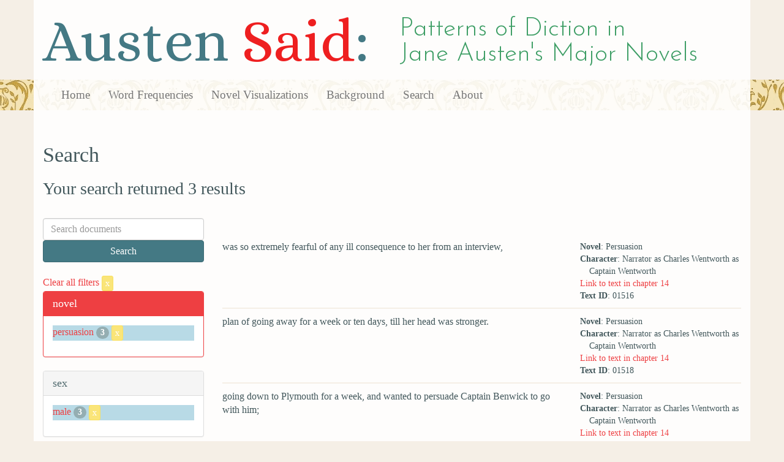

--- FILE ---
content_type: text/html; charset=utf-8
request_url: https://austen.unl.edu/search?action=search&age=out&class_status=gentry&controller=search&mode_of_speech=fid&novel=persuasion&rows=50&sex=male&speaker_name=Narrator+as+Charles+Wentworth+as+Captain+Wentworth
body_size: 2242
content:
<!DOCTYPE html>
<html xmlns:xs="http://www.w3.org/2001/XMLSchema" xmlns:tei="http://www.tei-c.org/ns/1.0" xmlns:functx="http://www.functx.com" xmlns="http://www.w3.org/1999/xhtml" class="search" hc="a0" hcx="0">
<head>
  <title>Austen</title>

  <meta http-equiv="Content-Type" content="text/html; charset=utf-8">
  <meta charset="utf-8">
  <meta http-equiv="X-UA-Compatible" content="IE=edge,chrome=1">
  <meta name="csrf-param" content="authenticity_token" />
<meta name="csrf-token" content="mBY05HVPiuaem3PgadQo_P_XxknA30Hblv4_7qi6IW0EQ0t35f7Tk_ofGVp8v6ypF3srAkFSoaqwB8RmSIcApQ" />
  <link rel="shortcut icon" type="image/x-icon" href="/assets/favicon-560f9beb82e4e35fc8c254191b220eb54de7ca6459e68a840f6ff14f379d59bb.ico" />
  
  <!-- Stylesheets -->
  
  <!-- Only need to call application because application calls the other two? -kmd 
	  todo figure this out and then remove comment -->
  <link rel="stylesheet" media="all" href="/assets/application-6603140774732962aa37b6551f958504a7aa9368ecce2939be1a54e3807f10cf.css" data-turbolinks-track="false" />



  <!-- Scripts -->
  <script src="https://ajax.googleapis.com/ajax/libs/jquery/1.10.2/jquery.min.js"></script>
  <!-- As above, application is calling the other files -->
  <script src="/assets/application-90ca552ef3b8f794966657cdf6484665bc5b48fe6b1199a4035d3d64f8fc6768.js" data-turbolinks-track="false"></script>
  

</head>

<body>
	
	<div class="header"><div class="container"><div class="site_title">
	<h1>Austen <span class="title_said">Said</span>:</h1>
	<h2>Patterns of Diction in <span class="secondary_title">Jane Austen's Major Novels</span></h2>
</div></div>


<div class="navbar navbar-default">
      <div class="container">
        <div class="navbar-header">
          <button type="button" class="navbar-toggle" data-toggle="collapse" data-target=".navbar-collapse">
            <span class="icon-bar"></span>
            <span class="icon-bar"></span>
            <span class="icon-bar"></span>
          </button>
         
        </div>
        <div class="navbar-collapse collapse">
          <ul class="nav navbar-nav">
            <li><a href="/">Home</a></li>
            <li><a href="/frequencies">Word Frequencies</a></li>
            <li><a href="/visualizations">Novel Visualizations</a></li>
            <li><a href="/background">Background</a></li>
            <li><a href="/search">Search</a></li>
            <li><a href="/about">About</a></li>
          </ul>
        </div>

      </div>
    </div>
</div><!-- /header -->


    <div class="container" id="wrapper">
      <h2>Search</h2>

<h3>Your search returned 3 results</h3>

<br/>

<div class="row">
  <div class="col-md-3">
    <form class="form-inline" action="/search" accept-charset="UTF-8" method="get">
      <div class="form-group">
        <input type="hidden" name="qfield" id="qfield" value="text" autocomplete="off" />
          <input type="hidden" name="novel" id="novel" value="persuasion" autocomplete="off" />
          <input type="hidden" name="speaker_name" id="speaker_name" value="Narrator as Charles Wentworth as Captain Wentworth" autocomplete="off" />
          <input type="hidden" name="sex" id="sex" value="male" autocomplete="off" />
          
          <input type="hidden" name="class_status" id="class_status" value="gentry" autocomplete="off" />
          
          <input type="hidden" name="age" id="age" value="out" autocomplete="off" />
          
          <input type="hidden" name="mode_of_speech" id="mode_of_speech" value="fid" autocomplete="off" />
          
        <input type="text" name="qtext" id="qtext" placeholder="Search documents" class="form-control main_search_text" />
        <input type="submit" name="commit" value="Search" class="btn btn-info submit_main_search_text" data-disable-with="Search" />
      </div>
</form>
    <br/>

      <div class="clear-filters-container">
        <a href="/search">
          Clear all filters 
          <button class="btn btn-warning btn-xs">x</button>
</a>      </div>

      <div class="panel panel-primary">
    <div class="panel-heading">
      <h3 class="panel-title">novel</h3>
    </div>
    <div class="panel-body">
      <ul class="list-unstyled">
          <li class=selected >
            <a href="/search?action=search&amp;age=out&amp;class_status=gentry&amp;controller=search&amp;mode_of_speech=fid&amp;novel=persuasion&amp;rows=50&amp;sex=male&amp;speaker_name=Narrator+as+Charles+Wentworth+as+Captain+Wentworth">persuasion</a> 
            <span class="badge">3</span>
                <a href="/search?action=search&amp;age=out&amp;class_status=gentry&amp;controller=search&amp;mode_of_speech=fid&amp;rows=50&amp;sex=male&amp;speaker_name=Narrator+as+Charles+Wentworth+as+Captain+Wentworth">
                  <button class="btn btn-warning btn-xs">x</button>
</a>              </button>
          </li>
      </ul>
    </div>
  </div>


      <div class="panel panel-default">
    <div class="panel-heading">
      <h3 class="panel-title">sex</h3>
    </div>
    <div class="panel-body">
      <ul class="list-unstyled">
          <li class=selected >
            <a href="/search?action=search&amp;age=out&amp;class_status=gentry&amp;controller=search&amp;mode_of_speech=fid&amp;novel=persuasion&amp;rows=50&amp;sex=male&amp;speaker_name=Narrator+as+Charles+Wentworth+as+Captain+Wentworth">male</a> 
            <span class="badge">3</span>
                <a href="/search?action=search&amp;age=out&amp;class_status=gentry&amp;controller=search&amp;mode_of_speech=fid&amp;novel=persuasion&amp;rows=50&amp;speaker_name=Narrator+as+Charles+Wentworth+as+Captain+Wentworth">
                  <button class="btn btn-warning btn-xs">x</button>
</a>              </button>
          </li>
      </ul>
    </div>
  </div>


      <div class="panel panel-default">
    <div class="panel-heading">
      <h3 class="panel-title">character_type</h3>
    </div>
    <div class="panel-body">
      <ul class="list-unstyled">
          <li  >
            <a href="/search?action=search&amp;age=out&amp;character_type=hero&amp;class_status=gentry&amp;controller=search&amp;mode_of_speech=fid&amp;novel=persuasion&amp;rows=50&amp;sex=male&amp;speaker_name=Narrator+as+Charles+Wentworth+as+Captain+Wentworth">hero</a> 
            <span class="badge">3</span>
          </li>
      </ul>
    </div>
  </div>


      <div class="panel panel-default">
    <div class="panel-heading">
      <h3 class="panel-title">marriage status</h3>
    </div>
    <div class="panel-body">
      <ul class="list-unstyled">
          <li  >
            <a href="/search?action=search&amp;age=out&amp;class_status=gentry&amp;controller=search&amp;marriage_status=unmarried&amp;mode_of_speech=fid&amp;novel=persuasion&amp;rows=50&amp;sex=male&amp;speaker_name=Narrator+as+Charles+Wentworth+as+Captain+Wentworth">unmarried</a> 
            <span class="badge">3</span>
          </li>
      </ul>
    </div>
  </div>


      <div class="panel panel-default">
    <div class="panel-heading">
      <h3 class="panel-title">class status</h3>
    </div>
    <div class="panel-body">
      <ul class="list-unstyled">
          <li class=selected >
            <a href="/search?action=search&amp;age=out&amp;class_status=gentry&amp;controller=search&amp;mode_of_speech=fid&amp;novel=persuasion&amp;rows=50&amp;sex=male&amp;speaker_name=Narrator+as+Charles+Wentworth+as+Captain+Wentworth">gentry</a> 
            <span class="badge">3</span>
                <a href="/search?action=search&amp;age=out&amp;controller=search&amp;mode_of_speech=fid&amp;novel=persuasion&amp;rows=50&amp;sex=male&amp;speaker_name=Narrator+as+Charles+Wentworth+as+Captain+Wentworth">
                  <button class="btn btn-warning btn-xs">x</button>
</a>              </button>
          </li>
      </ul>
    </div>
  </div>


      <div class="panel panel-default">
    <div class="panel-heading">
      <h3 class="panel-title">age</h3>
    </div>
    <div class="panel-body">
      <ul class="list-unstyled">
          <li class=selected >
            <a href="/search?action=search&amp;age=out&amp;class_status=gentry&amp;controller=search&amp;mode_of_speech=fid&amp;novel=persuasion&amp;rows=50&amp;sex=male&amp;speaker_name=Narrator+as+Charles+Wentworth+as+Captain+Wentworth">out</a> 
            <span class="badge">3</span>
                <a href="/search?action=search&amp;class_status=gentry&amp;controller=search&amp;mode_of_speech=fid&amp;novel=persuasion&amp;rows=50&amp;sex=male&amp;speaker_name=Narrator+as+Charles+Wentworth+as+Captain+Wentworth">
                  <button class="btn btn-warning btn-xs">x</button>
</a>              </button>
          </li>
      </ul>
    </div>
  </div>


      <div class="panel panel-default">
    <div class="panel-heading">
      <h3 class="panel-title">occupation</h3>
    </div>
    <div class="panel-body">
      <ul class="list-unstyled">
          <li  >
            <a href="/search?action=search&amp;age=out&amp;class_status=gentry&amp;controller=search&amp;mode_of_speech=fid&amp;novel=persuasion&amp;occupation=naval+officer&amp;rows=50&amp;sex=male&amp;speaker_name=Narrator+as+Charles+Wentworth+as+Captain+Wentworth">naval officer</a> 
            <span class="badge">3</span>
          </li>
      </ul>
    </div>
  </div>


      <div class="panel panel-default">
    <div class="panel-heading">
      <h3 class="panel-title">mode of speech</h3>
    </div>
    <div class="panel-body">
      <ul class="list-unstyled">
          <li class=selected >
            <a href="/search?action=search&amp;age=out&amp;class_status=gentry&amp;controller=search&amp;mode_of_speech=fid&amp;novel=persuasion&amp;rows=50&amp;sex=male&amp;speaker_name=Narrator+as+Charles+Wentworth+as+Captain+Wentworth">fid</a> 
            <span class="badge">3</span>
                <a href="/search?action=search&amp;age=out&amp;class_status=gentry&amp;controller=search&amp;novel=persuasion&amp;rows=50&amp;sex=male&amp;speaker_name=Narrator+as+Charles+Wentworth+as+Captain+Wentworth">
                  <button class="btn btn-warning btn-xs">x</button>
</a>              </button>
          </li>
          <li  >
            <a href="/search?action=search&amp;age=out&amp;class_status=gentry&amp;controller=search&amp;mode_of_speech=indirect&amp;novel=persuasion&amp;rows=50&amp;sex=male&amp;speaker_name=Narrator+as+Charles+Wentworth+as+Captain+Wentworth">indirect</a> 
            <span class="badge">3</span>
          </li>
      </ul>
    </div>
  </div>


      <div class="panel panel-default">
    <div class="panel-heading">
      <h3 class="panel-title">speaker name</h3>
    </div>
    <div class="panel-body">
      <ul class="list-unstyled">
          <li class=selected >
            <a href="/search?action=search&amp;age=out&amp;class_status=gentry&amp;controller=search&amp;mode_of_speech=fid&amp;novel=persuasion&amp;rows=50&amp;sex=male&amp;speaker_name=Narrator+as+Charles+Wentworth+as+Captain+Wentworth">Narrator as Charles Wentworth as Captain Wentworth</a> 
            <span class="badge">3</span>
                <a href="/search?action=search&amp;age=out&amp;class_status=gentry&amp;controller=search&amp;mode_of_speech=fid&amp;novel=persuasion&amp;rows=50&amp;sex=male">
                  <button class="btn btn-warning btn-xs">x</button>
</a>              </button>
          </li>
      </ul>
    </div>
  </div>



  </div>

  <div class="col-md-9">
    <div class="row search_controls">
      <div class="col-md-3 search_limit">
      </div>
      <div class="col-md-9 pagination_container">
      
      </div>
    </div> <!-- /row search controls-->

        <div class="search_results">
          <div class="row">
            <div class="col-md-8 search_results_text">
                was so extremely fearful of any ill consequence to her from an interview,
            </div>
            <div class="col-md-4 search_results_info">
              <ul>
                <li><strong>Novel</strong>: Persuasion</li>
                <li><strong>Character</strong>: Narrator as Charles Wentworth as Captain Wentworth</li>
                <li><a href="/visualizations/persuasion/14#said_no_01516">Link to text in chapter 14</a> </li>
                <!-- <li><strong>id</strong>: <#= doc['id'] %></li> -->
                <!-- <li><strong>chapter</strong>: <#= doc['chapter'] %></li> -->
                <li><strong>Text ID</strong>: 01516</li>
                <!-- <li><strong>speaker_id</strong>: <#= doc['speaker_id'] %></li> -->
              </ul>
            </div>
          </div>
        </div>
        <div class="search_results">
          <div class="row">
            <div class="col-md-8 search_results_text">
                plan of going away for a week or ten days, till her head was stronger.
            </div>
            <div class="col-md-4 search_results_info">
              <ul>
                <li><strong>Novel</strong>: Persuasion</li>
                <li><strong>Character</strong>: Narrator as Charles Wentworth as Captain Wentworth</li>
                <li><a href="/visualizations/persuasion/14#said_no_01518">Link to text in chapter 14</a> </li>
                <!-- <li><strong>id</strong>: <#= doc['id'] %></li> -->
                <!-- <li><strong>chapter</strong>: <#= doc['chapter'] %></li> -->
                <li><strong>Text ID</strong>: 01518</li>
                <!-- <li><strong>speaker_id</strong>: <#= doc['speaker_id'] %></li> -->
              </ul>
            </div>
          </div>
        </div>
        <div class="search_results">
          <div class="row">
            <div class="col-md-8 search_results_text">
                going down to Plymouth for a week, and wanted to persuade Captain Benwick to go with him;
            </div>
            <div class="col-md-4 search_results_info">
              <ul>
                <li><strong>Novel</strong>: Persuasion</li>
                <li><strong>Character</strong>: Narrator as Charles Wentworth as Captain Wentworth</li>
                <li><a href="/visualizations/persuasion/14#said_no_01520">Link to text in chapter 14</a> </li>
                <!-- <li><strong>id</strong>: <#= doc['id'] %></li> -->
                <!-- <li><strong>chapter</strong>: <#= doc['chapter'] %></li> -->
                <li><strong>Text ID</strong>: 01520</li>
                <!-- <li><strong>speaker_id</strong>: <#= doc['speaker_id'] %></li> -->
              </ul>
            </div>
          </div>
        </div>

    <div class="row search_controls">
      <div class="col-md-3 search_limit">
    </div>
    <div class="col-md-9 pagination_container">
      
    </div>
  </div>
</div><!-- /row -->

    </div>


 <div class="footer">
	        <div class="container">
  	        <div class="footer_info">
		        <p>Created by the <a href="http://cdrh.unl.edu">Center for Digital Research in the Humanities</a>.</p>
		        <div class="footer_logo"><a href="http://www.unl.edu"><img src="/assets/unl_black-09778b7b788aea5a8995d5fc2eb509d35b2f21afbfe2d5f005d8d02fb3863c5e.png" /></a></div>
  	        </div><!-- /footer_info -->
	        </div> <!-- /container -->
	        
        </div><!-- /footer -->
</body>
</html>
